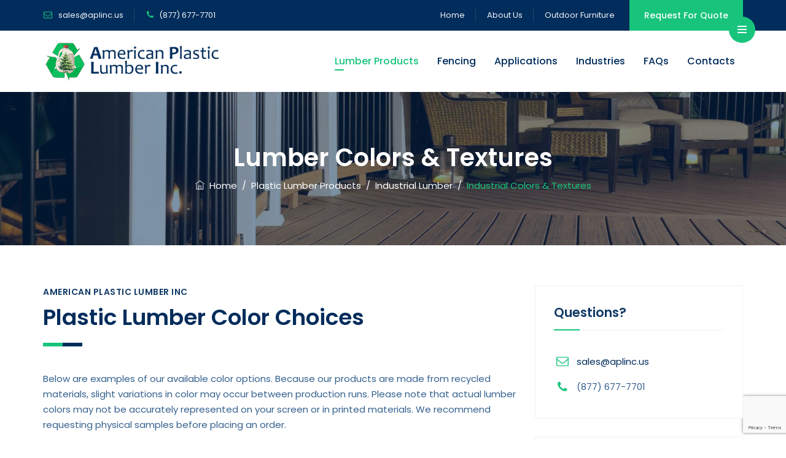

--- FILE ---
content_type: text/html; charset=utf-8
request_url: https://www.google.com/recaptcha/api2/anchor?ar=1&k=6LcuLXArAAAAAFp74gfgU29ed4LHY04mIgzV0lwz&co=aHR0cHM6Ly9hbWVyaWNhbi1wbGFzdGljbHVtYmVyLmNvbTo0NDM.&hl=en&v=N67nZn4AqZkNcbeMu4prBgzg&size=invisible&anchor-ms=20000&execute-ms=30000&cb=sddo6tx0376m
body_size: 48710
content:
<!DOCTYPE HTML><html dir="ltr" lang="en"><head><meta http-equiv="Content-Type" content="text/html; charset=UTF-8">
<meta http-equiv="X-UA-Compatible" content="IE=edge">
<title>reCAPTCHA</title>
<style type="text/css">
/* cyrillic-ext */
@font-face {
  font-family: 'Roboto';
  font-style: normal;
  font-weight: 400;
  font-stretch: 100%;
  src: url(//fonts.gstatic.com/s/roboto/v48/KFO7CnqEu92Fr1ME7kSn66aGLdTylUAMa3GUBHMdazTgWw.woff2) format('woff2');
  unicode-range: U+0460-052F, U+1C80-1C8A, U+20B4, U+2DE0-2DFF, U+A640-A69F, U+FE2E-FE2F;
}
/* cyrillic */
@font-face {
  font-family: 'Roboto';
  font-style: normal;
  font-weight: 400;
  font-stretch: 100%;
  src: url(//fonts.gstatic.com/s/roboto/v48/KFO7CnqEu92Fr1ME7kSn66aGLdTylUAMa3iUBHMdazTgWw.woff2) format('woff2');
  unicode-range: U+0301, U+0400-045F, U+0490-0491, U+04B0-04B1, U+2116;
}
/* greek-ext */
@font-face {
  font-family: 'Roboto';
  font-style: normal;
  font-weight: 400;
  font-stretch: 100%;
  src: url(//fonts.gstatic.com/s/roboto/v48/KFO7CnqEu92Fr1ME7kSn66aGLdTylUAMa3CUBHMdazTgWw.woff2) format('woff2');
  unicode-range: U+1F00-1FFF;
}
/* greek */
@font-face {
  font-family: 'Roboto';
  font-style: normal;
  font-weight: 400;
  font-stretch: 100%;
  src: url(//fonts.gstatic.com/s/roboto/v48/KFO7CnqEu92Fr1ME7kSn66aGLdTylUAMa3-UBHMdazTgWw.woff2) format('woff2');
  unicode-range: U+0370-0377, U+037A-037F, U+0384-038A, U+038C, U+038E-03A1, U+03A3-03FF;
}
/* math */
@font-face {
  font-family: 'Roboto';
  font-style: normal;
  font-weight: 400;
  font-stretch: 100%;
  src: url(//fonts.gstatic.com/s/roboto/v48/KFO7CnqEu92Fr1ME7kSn66aGLdTylUAMawCUBHMdazTgWw.woff2) format('woff2');
  unicode-range: U+0302-0303, U+0305, U+0307-0308, U+0310, U+0312, U+0315, U+031A, U+0326-0327, U+032C, U+032F-0330, U+0332-0333, U+0338, U+033A, U+0346, U+034D, U+0391-03A1, U+03A3-03A9, U+03B1-03C9, U+03D1, U+03D5-03D6, U+03F0-03F1, U+03F4-03F5, U+2016-2017, U+2034-2038, U+203C, U+2040, U+2043, U+2047, U+2050, U+2057, U+205F, U+2070-2071, U+2074-208E, U+2090-209C, U+20D0-20DC, U+20E1, U+20E5-20EF, U+2100-2112, U+2114-2115, U+2117-2121, U+2123-214F, U+2190, U+2192, U+2194-21AE, U+21B0-21E5, U+21F1-21F2, U+21F4-2211, U+2213-2214, U+2216-22FF, U+2308-230B, U+2310, U+2319, U+231C-2321, U+2336-237A, U+237C, U+2395, U+239B-23B7, U+23D0, U+23DC-23E1, U+2474-2475, U+25AF, U+25B3, U+25B7, U+25BD, U+25C1, U+25CA, U+25CC, U+25FB, U+266D-266F, U+27C0-27FF, U+2900-2AFF, U+2B0E-2B11, U+2B30-2B4C, U+2BFE, U+3030, U+FF5B, U+FF5D, U+1D400-1D7FF, U+1EE00-1EEFF;
}
/* symbols */
@font-face {
  font-family: 'Roboto';
  font-style: normal;
  font-weight: 400;
  font-stretch: 100%;
  src: url(//fonts.gstatic.com/s/roboto/v48/KFO7CnqEu92Fr1ME7kSn66aGLdTylUAMaxKUBHMdazTgWw.woff2) format('woff2');
  unicode-range: U+0001-000C, U+000E-001F, U+007F-009F, U+20DD-20E0, U+20E2-20E4, U+2150-218F, U+2190, U+2192, U+2194-2199, U+21AF, U+21E6-21F0, U+21F3, U+2218-2219, U+2299, U+22C4-22C6, U+2300-243F, U+2440-244A, U+2460-24FF, U+25A0-27BF, U+2800-28FF, U+2921-2922, U+2981, U+29BF, U+29EB, U+2B00-2BFF, U+4DC0-4DFF, U+FFF9-FFFB, U+10140-1018E, U+10190-1019C, U+101A0, U+101D0-101FD, U+102E0-102FB, U+10E60-10E7E, U+1D2C0-1D2D3, U+1D2E0-1D37F, U+1F000-1F0FF, U+1F100-1F1AD, U+1F1E6-1F1FF, U+1F30D-1F30F, U+1F315, U+1F31C, U+1F31E, U+1F320-1F32C, U+1F336, U+1F378, U+1F37D, U+1F382, U+1F393-1F39F, U+1F3A7-1F3A8, U+1F3AC-1F3AF, U+1F3C2, U+1F3C4-1F3C6, U+1F3CA-1F3CE, U+1F3D4-1F3E0, U+1F3ED, U+1F3F1-1F3F3, U+1F3F5-1F3F7, U+1F408, U+1F415, U+1F41F, U+1F426, U+1F43F, U+1F441-1F442, U+1F444, U+1F446-1F449, U+1F44C-1F44E, U+1F453, U+1F46A, U+1F47D, U+1F4A3, U+1F4B0, U+1F4B3, U+1F4B9, U+1F4BB, U+1F4BF, U+1F4C8-1F4CB, U+1F4D6, U+1F4DA, U+1F4DF, U+1F4E3-1F4E6, U+1F4EA-1F4ED, U+1F4F7, U+1F4F9-1F4FB, U+1F4FD-1F4FE, U+1F503, U+1F507-1F50B, U+1F50D, U+1F512-1F513, U+1F53E-1F54A, U+1F54F-1F5FA, U+1F610, U+1F650-1F67F, U+1F687, U+1F68D, U+1F691, U+1F694, U+1F698, U+1F6AD, U+1F6B2, U+1F6B9-1F6BA, U+1F6BC, U+1F6C6-1F6CF, U+1F6D3-1F6D7, U+1F6E0-1F6EA, U+1F6F0-1F6F3, U+1F6F7-1F6FC, U+1F700-1F7FF, U+1F800-1F80B, U+1F810-1F847, U+1F850-1F859, U+1F860-1F887, U+1F890-1F8AD, U+1F8B0-1F8BB, U+1F8C0-1F8C1, U+1F900-1F90B, U+1F93B, U+1F946, U+1F984, U+1F996, U+1F9E9, U+1FA00-1FA6F, U+1FA70-1FA7C, U+1FA80-1FA89, U+1FA8F-1FAC6, U+1FACE-1FADC, U+1FADF-1FAE9, U+1FAF0-1FAF8, U+1FB00-1FBFF;
}
/* vietnamese */
@font-face {
  font-family: 'Roboto';
  font-style: normal;
  font-weight: 400;
  font-stretch: 100%;
  src: url(//fonts.gstatic.com/s/roboto/v48/KFO7CnqEu92Fr1ME7kSn66aGLdTylUAMa3OUBHMdazTgWw.woff2) format('woff2');
  unicode-range: U+0102-0103, U+0110-0111, U+0128-0129, U+0168-0169, U+01A0-01A1, U+01AF-01B0, U+0300-0301, U+0303-0304, U+0308-0309, U+0323, U+0329, U+1EA0-1EF9, U+20AB;
}
/* latin-ext */
@font-face {
  font-family: 'Roboto';
  font-style: normal;
  font-weight: 400;
  font-stretch: 100%;
  src: url(//fonts.gstatic.com/s/roboto/v48/KFO7CnqEu92Fr1ME7kSn66aGLdTylUAMa3KUBHMdazTgWw.woff2) format('woff2');
  unicode-range: U+0100-02BA, U+02BD-02C5, U+02C7-02CC, U+02CE-02D7, U+02DD-02FF, U+0304, U+0308, U+0329, U+1D00-1DBF, U+1E00-1E9F, U+1EF2-1EFF, U+2020, U+20A0-20AB, U+20AD-20C0, U+2113, U+2C60-2C7F, U+A720-A7FF;
}
/* latin */
@font-face {
  font-family: 'Roboto';
  font-style: normal;
  font-weight: 400;
  font-stretch: 100%;
  src: url(//fonts.gstatic.com/s/roboto/v48/KFO7CnqEu92Fr1ME7kSn66aGLdTylUAMa3yUBHMdazQ.woff2) format('woff2');
  unicode-range: U+0000-00FF, U+0131, U+0152-0153, U+02BB-02BC, U+02C6, U+02DA, U+02DC, U+0304, U+0308, U+0329, U+2000-206F, U+20AC, U+2122, U+2191, U+2193, U+2212, U+2215, U+FEFF, U+FFFD;
}
/* cyrillic-ext */
@font-face {
  font-family: 'Roboto';
  font-style: normal;
  font-weight: 500;
  font-stretch: 100%;
  src: url(//fonts.gstatic.com/s/roboto/v48/KFO7CnqEu92Fr1ME7kSn66aGLdTylUAMa3GUBHMdazTgWw.woff2) format('woff2');
  unicode-range: U+0460-052F, U+1C80-1C8A, U+20B4, U+2DE0-2DFF, U+A640-A69F, U+FE2E-FE2F;
}
/* cyrillic */
@font-face {
  font-family: 'Roboto';
  font-style: normal;
  font-weight: 500;
  font-stretch: 100%;
  src: url(//fonts.gstatic.com/s/roboto/v48/KFO7CnqEu92Fr1ME7kSn66aGLdTylUAMa3iUBHMdazTgWw.woff2) format('woff2');
  unicode-range: U+0301, U+0400-045F, U+0490-0491, U+04B0-04B1, U+2116;
}
/* greek-ext */
@font-face {
  font-family: 'Roboto';
  font-style: normal;
  font-weight: 500;
  font-stretch: 100%;
  src: url(//fonts.gstatic.com/s/roboto/v48/KFO7CnqEu92Fr1ME7kSn66aGLdTylUAMa3CUBHMdazTgWw.woff2) format('woff2');
  unicode-range: U+1F00-1FFF;
}
/* greek */
@font-face {
  font-family: 'Roboto';
  font-style: normal;
  font-weight: 500;
  font-stretch: 100%;
  src: url(//fonts.gstatic.com/s/roboto/v48/KFO7CnqEu92Fr1ME7kSn66aGLdTylUAMa3-UBHMdazTgWw.woff2) format('woff2');
  unicode-range: U+0370-0377, U+037A-037F, U+0384-038A, U+038C, U+038E-03A1, U+03A3-03FF;
}
/* math */
@font-face {
  font-family: 'Roboto';
  font-style: normal;
  font-weight: 500;
  font-stretch: 100%;
  src: url(//fonts.gstatic.com/s/roboto/v48/KFO7CnqEu92Fr1ME7kSn66aGLdTylUAMawCUBHMdazTgWw.woff2) format('woff2');
  unicode-range: U+0302-0303, U+0305, U+0307-0308, U+0310, U+0312, U+0315, U+031A, U+0326-0327, U+032C, U+032F-0330, U+0332-0333, U+0338, U+033A, U+0346, U+034D, U+0391-03A1, U+03A3-03A9, U+03B1-03C9, U+03D1, U+03D5-03D6, U+03F0-03F1, U+03F4-03F5, U+2016-2017, U+2034-2038, U+203C, U+2040, U+2043, U+2047, U+2050, U+2057, U+205F, U+2070-2071, U+2074-208E, U+2090-209C, U+20D0-20DC, U+20E1, U+20E5-20EF, U+2100-2112, U+2114-2115, U+2117-2121, U+2123-214F, U+2190, U+2192, U+2194-21AE, U+21B0-21E5, U+21F1-21F2, U+21F4-2211, U+2213-2214, U+2216-22FF, U+2308-230B, U+2310, U+2319, U+231C-2321, U+2336-237A, U+237C, U+2395, U+239B-23B7, U+23D0, U+23DC-23E1, U+2474-2475, U+25AF, U+25B3, U+25B7, U+25BD, U+25C1, U+25CA, U+25CC, U+25FB, U+266D-266F, U+27C0-27FF, U+2900-2AFF, U+2B0E-2B11, U+2B30-2B4C, U+2BFE, U+3030, U+FF5B, U+FF5D, U+1D400-1D7FF, U+1EE00-1EEFF;
}
/* symbols */
@font-face {
  font-family: 'Roboto';
  font-style: normal;
  font-weight: 500;
  font-stretch: 100%;
  src: url(//fonts.gstatic.com/s/roboto/v48/KFO7CnqEu92Fr1ME7kSn66aGLdTylUAMaxKUBHMdazTgWw.woff2) format('woff2');
  unicode-range: U+0001-000C, U+000E-001F, U+007F-009F, U+20DD-20E0, U+20E2-20E4, U+2150-218F, U+2190, U+2192, U+2194-2199, U+21AF, U+21E6-21F0, U+21F3, U+2218-2219, U+2299, U+22C4-22C6, U+2300-243F, U+2440-244A, U+2460-24FF, U+25A0-27BF, U+2800-28FF, U+2921-2922, U+2981, U+29BF, U+29EB, U+2B00-2BFF, U+4DC0-4DFF, U+FFF9-FFFB, U+10140-1018E, U+10190-1019C, U+101A0, U+101D0-101FD, U+102E0-102FB, U+10E60-10E7E, U+1D2C0-1D2D3, U+1D2E0-1D37F, U+1F000-1F0FF, U+1F100-1F1AD, U+1F1E6-1F1FF, U+1F30D-1F30F, U+1F315, U+1F31C, U+1F31E, U+1F320-1F32C, U+1F336, U+1F378, U+1F37D, U+1F382, U+1F393-1F39F, U+1F3A7-1F3A8, U+1F3AC-1F3AF, U+1F3C2, U+1F3C4-1F3C6, U+1F3CA-1F3CE, U+1F3D4-1F3E0, U+1F3ED, U+1F3F1-1F3F3, U+1F3F5-1F3F7, U+1F408, U+1F415, U+1F41F, U+1F426, U+1F43F, U+1F441-1F442, U+1F444, U+1F446-1F449, U+1F44C-1F44E, U+1F453, U+1F46A, U+1F47D, U+1F4A3, U+1F4B0, U+1F4B3, U+1F4B9, U+1F4BB, U+1F4BF, U+1F4C8-1F4CB, U+1F4D6, U+1F4DA, U+1F4DF, U+1F4E3-1F4E6, U+1F4EA-1F4ED, U+1F4F7, U+1F4F9-1F4FB, U+1F4FD-1F4FE, U+1F503, U+1F507-1F50B, U+1F50D, U+1F512-1F513, U+1F53E-1F54A, U+1F54F-1F5FA, U+1F610, U+1F650-1F67F, U+1F687, U+1F68D, U+1F691, U+1F694, U+1F698, U+1F6AD, U+1F6B2, U+1F6B9-1F6BA, U+1F6BC, U+1F6C6-1F6CF, U+1F6D3-1F6D7, U+1F6E0-1F6EA, U+1F6F0-1F6F3, U+1F6F7-1F6FC, U+1F700-1F7FF, U+1F800-1F80B, U+1F810-1F847, U+1F850-1F859, U+1F860-1F887, U+1F890-1F8AD, U+1F8B0-1F8BB, U+1F8C0-1F8C1, U+1F900-1F90B, U+1F93B, U+1F946, U+1F984, U+1F996, U+1F9E9, U+1FA00-1FA6F, U+1FA70-1FA7C, U+1FA80-1FA89, U+1FA8F-1FAC6, U+1FACE-1FADC, U+1FADF-1FAE9, U+1FAF0-1FAF8, U+1FB00-1FBFF;
}
/* vietnamese */
@font-face {
  font-family: 'Roboto';
  font-style: normal;
  font-weight: 500;
  font-stretch: 100%;
  src: url(//fonts.gstatic.com/s/roboto/v48/KFO7CnqEu92Fr1ME7kSn66aGLdTylUAMa3OUBHMdazTgWw.woff2) format('woff2');
  unicode-range: U+0102-0103, U+0110-0111, U+0128-0129, U+0168-0169, U+01A0-01A1, U+01AF-01B0, U+0300-0301, U+0303-0304, U+0308-0309, U+0323, U+0329, U+1EA0-1EF9, U+20AB;
}
/* latin-ext */
@font-face {
  font-family: 'Roboto';
  font-style: normal;
  font-weight: 500;
  font-stretch: 100%;
  src: url(//fonts.gstatic.com/s/roboto/v48/KFO7CnqEu92Fr1ME7kSn66aGLdTylUAMa3KUBHMdazTgWw.woff2) format('woff2');
  unicode-range: U+0100-02BA, U+02BD-02C5, U+02C7-02CC, U+02CE-02D7, U+02DD-02FF, U+0304, U+0308, U+0329, U+1D00-1DBF, U+1E00-1E9F, U+1EF2-1EFF, U+2020, U+20A0-20AB, U+20AD-20C0, U+2113, U+2C60-2C7F, U+A720-A7FF;
}
/* latin */
@font-face {
  font-family: 'Roboto';
  font-style: normal;
  font-weight: 500;
  font-stretch: 100%;
  src: url(//fonts.gstatic.com/s/roboto/v48/KFO7CnqEu92Fr1ME7kSn66aGLdTylUAMa3yUBHMdazQ.woff2) format('woff2');
  unicode-range: U+0000-00FF, U+0131, U+0152-0153, U+02BB-02BC, U+02C6, U+02DA, U+02DC, U+0304, U+0308, U+0329, U+2000-206F, U+20AC, U+2122, U+2191, U+2193, U+2212, U+2215, U+FEFF, U+FFFD;
}
/* cyrillic-ext */
@font-face {
  font-family: 'Roboto';
  font-style: normal;
  font-weight: 900;
  font-stretch: 100%;
  src: url(//fonts.gstatic.com/s/roboto/v48/KFO7CnqEu92Fr1ME7kSn66aGLdTylUAMa3GUBHMdazTgWw.woff2) format('woff2');
  unicode-range: U+0460-052F, U+1C80-1C8A, U+20B4, U+2DE0-2DFF, U+A640-A69F, U+FE2E-FE2F;
}
/* cyrillic */
@font-face {
  font-family: 'Roboto';
  font-style: normal;
  font-weight: 900;
  font-stretch: 100%;
  src: url(//fonts.gstatic.com/s/roboto/v48/KFO7CnqEu92Fr1ME7kSn66aGLdTylUAMa3iUBHMdazTgWw.woff2) format('woff2');
  unicode-range: U+0301, U+0400-045F, U+0490-0491, U+04B0-04B1, U+2116;
}
/* greek-ext */
@font-face {
  font-family: 'Roboto';
  font-style: normal;
  font-weight: 900;
  font-stretch: 100%;
  src: url(//fonts.gstatic.com/s/roboto/v48/KFO7CnqEu92Fr1ME7kSn66aGLdTylUAMa3CUBHMdazTgWw.woff2) format('woff2');
  unicode-range: U+1F00-1FFF;
}
/* greek */
@font-face {
  font-family: 'Roboto';
  font-style: normal;
  font-weight: 900;
  font-stretch: 100%;
  src: url(//fonts.gstatic.com/s/roboto/v48/KFO7CnqEu92Fr1ME7kSn66aGLdTylUAMa3-UBHMdazTgWw.woff2) format('woff2');
  unicode-range: U+0370-0377, U+037A-037F, U+0384-038A, U+038C, U+038E-03A1, U+03A3-03FF;
}
/* math */
@font-face {
  font-family: 'Roboto';
  font-style: normal;
  font-weight: 900;
  font-stretch: 100%;
  src: url(//fonts.gstatic.com/s/roboto/v48/KFO7CnqEu92Fr1ME7kSn66aGLdTylUAMawCUBHMdazTgWw.woff2) format('woff2');
  unicode-range: U+0302-0303, U+0305, U+0307-0308, U+0310, U+0312, U+0315, U+031A, U+0326-0327, U+032C, U+032F-0330, U+0332-0333, U+0338, U+033A, U+0346, U+034D, U+0391-03A1, U+03A3-03A9, U+03B1-03C9, U+03D1, U+03D5-03D6, U+03F0-03F1, U+03F4-03F5, U+2016-2017, U+2034-2038, U+203C, U+2040, U+2043, U+2047, U+2050, U+2057, U+205F, U+2070-2071, U+2074-208E, U+2090-209C, U+20D0-20DC, U+20E1, U+20E5-20EF, U+2100-2112, U+2114-2115, U+2117-2121, U+2123-214F, U+2190, U+2192, U+2194-21AE, U+21B0-21E5, U+21F1-21F2, U+21F4-2211, U+2213-2214, U+2216-22FF, U+2308-230B, U+2310, U+2319, U+231C-2321, U+2336-237A, U+237C, U+2395, U+239B-23B7, U+23D0, U+23DC-23E1, U+2474-2475, U+25AF, U+25B3, U+25B7, U+25BD, U+25C1, U+25CA, U+25CC, U+25FB, U+266D-266F, U+27C0-27FF, U+2900-2AFF, U+2B0E-2B11, U+2B30-2B4C, U+2BFE, U+3030, U+FF5B, U+FF5D, U+1D400-1D7FF, U+1EE00-1EEFF;
}
/* symbols */
@font-face {
  font-family: 'Roboto';
  font-style: normal;
  font-weight: 900;
  font-stretch: 100%;
  src: url(//fonts.gstatic.com/s/roboto/v48/KFO7CnqEu92Fr1ME7kSn66aGLdTylUAMaxKUBHMdazTgWw.woff2) format('woff2');
  unicode-range: U+0001-000C, U+000E-001F, U+007F-009F, U+20DD-20E0, U+20E2-20E4, U+2150-218F, U+2190, U+2192, U+2194-2199, U+21AF, U+21E6-21F0, U+21F3, U+2218-2219, U+2299, U+22C4-22C6, U+2300-243F, U+2440-244A, U+2460-24FF, U+25A0-27BF, U+2800-28FF, U+2921-2922, U+2981, U+29BF, U+29EB, U+2B00-2BFF, U+4DC0-4DFF, U+FFF9-FFFB, U+10140-1018E, U+10190-1019C, U+101A0, U+101D0-101FD, U+102E0-102FB, U+10E60-10E7E, U+1D2C0-1D2D3, U+1D2E0-1D37F, U+1F000-1F0FF, U+1F100-1F1AD, U+1F1E6-1F1FF, U+1F30D-1F30F, U+1F315, U+1F31C, U+1F31E, U+1F320-1F32C, U+1F336, U+1F378, U+1F37D, U+1F382, U+1F393-1F39F, U+1F3A7-1F3A8, U+1F3AC-1F3AF, U+1F3C2, U+1F3C4-1F3C6, U+1F3CA-1F3CE, U+1F3D4-1F3E0, U+1F3ED, U+1F3F1-1F3F3, U+1F3F5-1F3F7, U+1F408, U+1F415, U+1F41F, U+1F426, U+1F43F, U+1F441-1F442, U+1F444, U+1F446-1F449, U+1F44C-1F44E, U+1F453, U+1F46A, U+1F47D, U+1F4A3, U+1F4B0, U+1F4B3, U+1F4B9, U+1F4BB, U+1F4BF, U+1F4C8-1F4CB, U+1F4D6, U+1F4DA, U+1F4DF, U+1F4E3-1F4E6, U+1F4EA-1F4ED, U+1F4F7, U+1F4F9-1F4FB, U+1F4FD-1F4FE, U+1F503, U+1F507-1F50B, U+1F50D, U+1F512-1F513, U+1F53E-1F54A, U+1F54F-1F5FA, U+1F610, U+1F650-1F67F, U+1F687, U+1F68D, U+1F691, U+1F694, U+1F698, U+1F6AD, U+1F6B2, U+1F6B9-1F6BA, U+1F6BC, U+1F6C6-1F6CF, U+1F6D3-1F6D7, U+1F6E0-1F6EA, U+1F6F0-1F6F3, U+1F6F7-1F6FC, U+1F700-1F7FF, U+1F800-1F80B, U+1F810-1F847, U+1F850-1F859, U+1F860-1F887, U+1F890-1F8AD, U+1F8B0-1F8BB, U+1F8C0-1F8C1, U+1F900-1F90B, U+1F93B, U+1F946, U+1F984, U+1F996, U+1F9E9, U+1FA00-1FA6F, U+1FA70-1FA7C, U+1FA80-1FA89, U+1FA8F-1FAC6, U+1FACE-1FADC, U+1FADF-1FAE9, U+1FAF0-1FAF8, U+1FB00-1FBFF;
}
/* vietnamese */
@font-face {
  font-family: 'Roboto';
  font-style: normal;
  font-weight: 900;
  font-stretch: 100%;
  src: url(//fonts.gstatic.com/s/roboto/v48/KFO7CnqEu92Fr1ME7kSn66aGLdTylUAMa3OUBHMdazTgWw.woff2) format('woff2');
  unicode-range: U+0102-0103, U+0110-0111, U+0128-0129, U+0168-0169, U+01A0-01A1, U+01AF-01B0, U+0300-0301, U+0303-0304, U+0308-0309, U+0323, U+0329, U+1EA0-1EF9, U+20AB;
}
/* latin-ext */
@font-face {
  font-family: 'Roboto';
  font-style: normal;
  font-weight: 900;
  font-stretch: 100%;
  src: url(//fonts.gstatic.com/s/roboto/v48/KFO7CnqEu92Fr1ME7kSn66aGLdTylUAMa3KUBHMdazTgWw.woff2) format('woff2');
  unicode-range: U+0100-02BA, U+02BD-02C5, U+02C7-02CC, U+02CE-02D7, U+02DD-02FF, U+0304, U+0308, U+0329, U+1D00-1DBF, U+1E00-1E9F, U+1EF2-1EFF, U+2020, U+20A0-20AB, U+20AD-20C0, U+2113, U+2C60-2C7F, U+A720-A7FF;
}
/* latin */
@font-face {
  font-family: 'Roboto';
  font-style: normal;
  font-weight: 900;
  font-stretch: 100%;
  src: url(//fonts.gstatic.com/s/roboto/v48/KFO7CnqEu92Fr1ME7kSn66aGLdTylUAMa3yUBHMdazQ.woff2) format('woff2');
  unicode-range: U+0000-00FF, U+0131, U+0152-0153, U+02BB-02BC, U+02C6, U+02DA, U+02DC, U+0304, U+0308, U+0329, U+2000-206F, U+20AC, U+2122, U+2191, U+2193, U+2212, U+2215, U+FEFF, U+FFFD;
}

</style>
<link rel="stylesheet" type="text/css" href="https://www.gstatic.com/recaptcha/releases/N67nZn4AqZkNcbeMu4prBgzg/styles__ltr.css">
<script nonce="4yRiWq14Pzjv7XireWjJzw" type="text/javascript">window['__recaptcha_api'] = 'https://www.google.com/recaptcha/api2/';</script>
<script type="text/javascript" src="https://www.gstatic.com/recaptcha/releases/N67nZn4AqZkNcbeMu4prBgzg/recaptcha__en.js" nonce="4yRiWq14Pzjv7XireWjJzw">
      
    </script></head>
<body><div id="rc-anchor-alert" class="rc-anchor-alert"></div>
<input type="hidden" id="recaptcha-token" value="[base64]">
<script type="text/javascript" nonce="4yRiWq14Pzjv7XireWjJzw">
      recaptcha.anchor.Main.init("[\x22ainput\x22,[\x22bgdata\x22,\x22\x22,\[base64]/[base64]/[base64]/ZyhXLGgpOnEoW04sMjEsbF0sVywwKSxoKSxmYWxzZSxmYWxzZSl9Y2F0Y2goayl7RygzNTgsVyk/[base64]/[base64]/[base64]/[base64]/[base64]/[base64]/[base64]/bmV3IEJbT10oRFswXSk6dz09Mj9uZXcgQltPXShEWzBdLERbMV0pOnc9PTM/bmV3IEJbT10oRFswXSxEWzFdLERbMl0pOnc9PTQ/[base64]/[base64]/[base64]/[base64]/[base64]\\u003d\x22,\[base64]\x22,\x22N8KLwr0kw7Uowpk5B8KzcjkWwr3DmMKxw47CulHDvMKCwpI6w5gPY30Kwpw/NGVLfsKBwpHDqjrCpMO4D8O3wpx3wqLDjwJKwrnDssKQwpJ8E8OITcKIwoZzw4DDqcKWGcKsJiIew4ASwr/[base64]/Cs8OIK8KSRcK9w7wBQ8Oiw5XDt8O0w59ocsKfw7bDjxhoc8KtwqDCmmDCisKQWXVeZ8ORFcK+w4t7NcKzwpojVVAiw7sdwpc7w4/[base64]/NsOQwpDDosK8woDCvnDDgsOXDcKHw5jDoMKpb8KOC8K2w6VhA3MWw7bCoEHCq8O+aVbDnV7Cj349w77Dqi1BB8KVwozCo2rCmQ5rw7grwrPCh2vCkwLDhWbDlsKOBsO/w7VRfsOzE0jDtMOlw6/DrHg7LMOQworDqXLCjn1/A8KHYknDkMKJfD/CrSzDiMKcO8O6wqRbJT3CuzDCnipLw7XDgkXDmMOvwqwQHxJhWgxkKB4DCsOOw4spTELDl8OFw6jDiMOTw6LDq3XDvMKPw5LDlsOAw70pYGnDt0kWw5XDn8OoNMO8w7TDlD7CmGkQw40RwpZgbcO9wofCpcO+VTtVNCLDjRRSwqnDssKpw5JkZ0nDiFAsw5dJW8Ovwr/CoHEQw5xKRcOCwpoFwoQkXCNRwoYiLQcPAQnClMOlw70dw4vCnmRLX8KPT8KhwpR0KB/[base64]/[base64]/CunbCmTRZJk5tPcK6a8KHwpbCt218HwDCncK3w47DgHXDisKFw7PCnjoaw4hHJ8KSCwYNc8OGdsOZwr/CoA7CmEEnLG3CpMKQHjlvVl9Bw4jDhcONCMKUw4UEw40lCGtfUMKfRcKyw4bDpMKHL8KlwrkWwqLDlwnDocOow7TDtUYJw5tCw6zDpsKYM24BO8KZPcOkX8OXwpI8w58BNAHDvHg/[base64]/DgMOoMcOjwpJ8w5QVw43DpMK8w5ESwpzDv8KTfsOUw75Ew44FOcOVfzzCiVPCtXFtw6rCiMKEPg7Co2o6HEbCsMKSQcO1wpl2w7zDisOLCBJJG8O/MGN8aMOJcUTDkAlBw6fCnUVCwpDCsBXCmQM3wpEpwpDDk8OhwqPCmikgXcOzc8K+Qxh2fhbDkRbCp8KNwpXDliJDw6rDocKKA8KfB8OAc8KNwpfCqkTDrsOow6pDw6tzwp/CmDXCgBYSLcOCw5LCk8Krwq86SsOpwoLCt8OCCjnDhDPDjg/[base64]/DvsO6fMOXw6LCpMKNwpNjA2c1wpTCmTTDmcK6wpbDvsO4LsOywrXDrShWw4HChUAywqHCkEwXwqcowrnDuFJrwoI1w6/CpsO7VwfDqk7CnSfCiBM6w73CiWvDjkPCtlzCn8KjwpbCuAMPLMOdwrPDv1ROwqTDvEbCvA3Cq8OrV8KNYyzCqcONwrrCs2vDpTlwwphtwr/CsMK+U8KcdMOvWcO5wppPw7dmwqM4wrcxw4zCjWjDmcK9wprDt8KJw4XDhcO4wogRLDvDvSRqw7APbsOAw6xjTcKlRz1Tw6cSwpxxw7vDnVDDqjDDrmLDkEAcZSB9a8K1eDLCjsOkwqF6JcOUDMOuw4HCkn3CuMKGbcOuw7U/[base64]/Dg0nDrh7CoMKlA3/DnMKVYTPCjMKxGhBcIxh1AnREHGbDnDJbwpsewrVPNsOKUcKSwqjDsEtXK8OGGVbCl8KYw5DCusObwojCgsOsw4vDqV3DtcKBbMOAw7Vgw7rDnEjDrHfCuHI+w70WfMOnHCnCnsKJw5AWRsK9KB/[base64]/w6zDq8KSF8KUw5NwMzIgdMOuw4R9wo4QJGVDGSnDulHCqjFvw4LDmDQ3G2ckwoxAw5HDg8OBKsKJwo7CuMK0GMOiGsOkwp8Zw4nCgk9CwrZfwrdwIMOgw6bCpcOPbHDCiMOIwrF/P8KjwpjCj8KTJ8O4wrdpQWvDg2EEw5jClCbDs8OHJcOYETp/w73Crj0zwrFDFsKtOkXCssO6w40NwqHDsMK/csO9wqw4OMKDesOUw4M/wp0Bw5nClsK8wpc9wrLDtMKMwpXDocOdOcONw65QfGtrFcKhblfDvUDDvRfClMKbXVYHwp1Rw40Lw73CsyJvw7vCmsKVw7QQMsO/wqHDrDkqwoElT03CiDk4w5JVNhZVX3TCuyJEZ3JAw49Fw4lDw6LCpcORw5zDlETDuBtbw6/[base64]/CsinDncK/[base64]/CpsOvw6s6LDYMw69rBsKgY8Kew67CikTCpQTCkz/[base64]/w4zCryHDsl7DpsK6w6wCwpjDiibDlAtdT8Kww6lDwovCssKSw7LCh3zDgcKhw457YjHCp8Ocw6bCp3nDjcOwwq3DtUbClcKpUcOUQkcUN1zDtRjCncKXV8K4PsKCShRzaH1/wpk7w7PCrcOXN8ODU8Odw5Y7aQpNwqdkPAfDlh9zenrCi2bCjMK/w4PCtsOzwp9jd3jDtcKUw4fDlUsxwpo5CsK4w5nDmEfCiCAQFMOcw6B+YnUtC8OYHsKYRBLChwrCvDQRw77CpiNSw6XDiyRbw7vDljwPCDorLSHCisKgJ0xEdMKMI1Yuw5pGcz8kRw1CEGcgw5/DmMKhw5rDrHzDpVp+wp0mwpLCj2nCpcOJw4ZpGGowN8OAw4nDrHZrwpnCm8K7UEzDusOHQsKqwrVUw5bDql4hEC04KlPDinN7E8OIwoYmw6kpwptww7PDrsOOw4Z4TnIUGMO+w71BbMKcfMOCDx7DhUYHw6DCmFfDnsKzX27DvsK6wp/CqUE0wrXCicKFScOzwoXDu0IsNw7CssKhw7fCuMOwFnZNazIMdMOtwpjCtcK+w5rCs1XDvw3DpsKLw4HDp3RQQ8O2T8Okd01zW8Omw7cGwp9ISk3Dv8KdQ2Nvd8KIw6XCr0NDw6hrEkwERk3Ckl/Cj8Kjw63DrsOkAhLDusKpw43CmsKJMjFhNEfCu8OQVlfCtlsOwrhdw4lAF3PCp8O9w4BXO0BmHMK/woBKD8KUw7pObnN/M3HDq2caBsOgwqNGw5HChD3CisKAw4J/asO7eScncFsmwpbDvMOJZcKzw4HDmz5UV3bCt2kFwqJYw7DCiT15URBdwpLCqzxDZn0gBMOcHsO3w4xmw6XDsD3DlV5lw7HDhTUKwprDnUVHFsKTwoYBw5bCh8Oowp/Ct8OTFMKpw6vDgXRcw5dWw6pxIsKSNcKbwoYwT8OWwowAwq4AYMOmw5gmFRPCicOQwo0Ow5o7BsKeHMOJwqrCuMOzazRNUg/[base64]/WcOAw5jCmMK7wqjCvMONw7Qtw6x7w5XCqX7CisOJwrbClx7CmMOKwqwVZ8KJEjDDi8O3JMKyS8KowrHCpizCiMKldcKZJ392w7XCrMK5wo0UGMKvwoTCvU/CicOVNsKpw6Avw6vCpsO5w7/CgA06wpcgw7DDl8K5IsO3w7HDvMKmFcOVawokw40awooGwrLDhiLCvMO9MTs7w6jDm8KiUCEOw63Cp8Omw5AHwqzDg8OZwp7DuHZgKnvClAorwobDisOgFAbCtcOJUMKoHcOhw6rDhBJpwr7ClE0tIHzDg8O3V0FSbyJ+woFPw4R/C8KUb8K3dicePgvDsMOUWRYqwqwqw6twT8OiXkU0wq7DrT9uwr/Cu2VSwpzCpMKSYjRdVko5JQRFwpHDqcOgwrBNwrPDi1PDjsKtPsOdCkDDicKdJcKyw4XCnhHCoMKJb8Kqc3/[base64]/[base64]/w5bDgQpmw5vDsm/CoGIDwp4xZcOLFcKRwqwiDirDljU5H8KaHkrCmcKTw41jwpppw5obwq/Di8K5w4PCp1vDs2t7CsO2dFR0OVLDo2h4wrDCpS/DtcKQHBkjw5VhJV1Ww77CgsO0fknCnFQxe8OEBsK3DsKmQsOswrFVw6bCqB0JY2HDmibCq1vCimRgb8KOw6cfN8OpNmMawrHDusKlP2pyccOVAMK5wovCtAfCrAYzFnd+wpHCtWfDvWDDpVNqIz1rw6/Cp2XDv8OBwpQBwohkeVtaw7UaPWtzFMOPw7Bkw4BEw7AGwrfDmMKtwovDiD7CugvDhMKkUh5vTnTCtcOowoHCkRPDuwdpJyDDr8OPGsOQwrNsU8KbwqzDhcKSFcKeYMO3wrFxw4Jswr1kwoLCvA/CrnwRQsKhw5p4w5QxC1dZwqAFwqjDrsKCwrHDnV1CQ8KBw5vCnX5DwrLDn8OwTsOPYFDCiw7Doi3CjsKxcBvCp8OCUMOMwptgdgw0WhTDoMOdXAHDml0YEzRCFVnCr2/DncKwHcOiLsKCW2HDng/[base64]/DusKqwp/Dskcjw5JWfVx+E8OSw5TCqC0FRcKjw7rCrHZjEU7CiypQYsOCEsKmYwHDncOsQ8KCwo4EwrTDtynDhyJHPgltcHvDjcOeIFXDg8KaJcKIJ0trNsKRw4ZpW8OQw49nw6LDjxHCpsK3UU/[base64]/UXYuLgfCk10AXMOIRBYiwqnCsQVOwo7CkVfCuUjCg8KQwrXCnsOpJ8OFb8KPMTHDjijCvcOvw4DDu8K/[base64]/CjcOWw4kSwqtTCSsvf8KWHcK0w6nCicOHw4jCk8Oaw5vDkGHDlcK0wqNFEjbDjxLCo8KxKMOqw5/DiH9ew6DDpC0HwpbDgFPDsikgRcOFwq4hw6QTw7/CtMOow4rCl1tQX3nDh8OOZHdMWcKkw6o6Fk3DisOAwrnCqhRFw7RuPUkbw4Etw7zCpsOSwpQBwovDnsOywrJhwq0dw61EDmzDqRRrEyNAwogPQGk0KMKvwr/DgiJcRlYBwoPDqMKACQEAOHYNwrTDhcK5w7jDtMO/woQuw63DicOcwpRJY8KZw5/DpcKTwq7CpXhGw6zCpcKoVMO4bMK6w53DoMOfb8OydTwfGzHDrwA0w6skwprDiEzDqCzDqsOpw5LDoHXDtMORQR7CrhtEwo1/P8OUKHjDqFjCtlt3BMKiJAjCqh1Iw6TCjUM6w7vCuwPDkXR2wo5xbx4BwrkhwqZ2YADDqWNNZcOHwpUlwqDDp8KyIMOfbcOLw6rDrsOIUWY3wrvDhcK6w7Mww5LCvWXDnMKqw7l1w48bw7/[base64]/DpUBPG2sTw6tPQcKWVBnDkEPDoBtcdHHChMK8wpJ/YlzDiVLCkUnDqsO4NcOBdsO2wph4NMKxXcKhw4QlwqzDoABTwoEjP8OEwofDqcOcRMO8TcOHeQzCjsKWS8OAw6VKw7lxI0oxdsK+wo3Ci2rDnlTDkgzDtMOawq5UwoJLwpvCjXQuU21dw6gSaxTCkVhDFRfCoS/CgEFnJEcgKl/CtcO4DcOdUMOGw4DCvhDDgsKZEMOow4hnWcOXa3/CvcKqO0ptFcOvEG/[base64]/[base64]/DsELCon3CkcOqFmwRGCYuw4jDimzDjRrDtCbCrsKXwoADwpckw5RwbWxMej/Ct14twrYMw4BZw4bDmy/DlS3Ds8KqTQtew6bDssOFw5vCgSPCl8K/VMKMw7NZwr0eehlqYsKYw5bDgsO/wqbChMKwfMOzfx3CsTpJwqLCucOCFcO1wop0wr8FD8Orw6AhZ3zCuMKvwopdEcOEIS7Cr8KMCwAxKEsBYjvDp29ZIRjDhsKeFWtYY8ODccKrw4DCqnDDlsO+w6w/w7bClArCr8KBCXHCkcOqRsKUKV3DvWDDhWElwrosw7Jgwo7CmUzDgsK/RFzClMOqWm/[base64]/CoGAVwr98wq/[base64]/w5Y/PXvCsWspU1zCk3LCv8K1HsOfNcOAwr3Cp8O6wqptPMObwqxNYkjCuMKSOArCqgJDI2XDscOQw5DDssOVwpJUwqXCncKqw5Flw6Nuw44ew7DCtSIWw5Mxwp8/w50jb8KvVMKkacO6w7gMAcKAwp1eVMO7w5c/wqFtwpgxw5TCksKfNcOLw4rCq04Qwqxaw7UfSCYiw7nCm8KYwpjDpwfCr8OcFcK8w50VB8OdwrB5Zm7CpsOrwojDtDzCvcOBNsKCw4nCvE3DhMOtw78owoHDqWJwag5WQMOAwpdGwoTCoMK7K8OmwqDCi8OgwqDCvsOWdgYaNMKCK8K/cAYdGU/CsSZFwp4XTkfDnsKnN8OhVcKCwrIJwr7CuiZUw5HClMK1R8OkMV3DscKNwr50UQvCkMKga0Nmw64mWsOaw7cRw6XCqSPDlCHCqhjDvMOoEMOHwpnDqjrDnMKtwpXDikhZJ8KBOsKBw4/[base64]/Cl8KwcyE7Fi8PK2kab8Kow7bCtV5OSsO4w4g+MMKFVE/Cs8OowoTCm8OXwpx5GjgCL3YtfxdzcMOOw7IjBinCkMOcI8OYw487WVHDvyfCmwTCm8KFw57DhVg8aVw+woQ6AR3CjjYmwpQIIcKaw5HCgXLChMO1w41RwprCsMO0acOoZxLChMO5w5LDgsO3Y8Oew6HCv8Kew5wNwrwFwrVsw5/DjcOrw44Fwq/[base64]/w6zDvcKZFBbDkCRyYcOjXxvCjcKFfCHDrsOLfcKSw6tVw5jDtjjDhQDChSDCn3TCnkTDvcKXHDQkw7ZZw6wuN8KeMMKsOh5aJjfCmjzDjEvCkHnDvSzDpsO0wp13wpPCo8K1QkrDqWnCncK8OnfCt27CrcOuw7xGC8OCBVc5woDCvW/Djk/DhsKEV8KiwrHDp25FWVvCpHDDnCPDlHEIJTTDhsObw54xwpfDqcOuYDnChxdmanTDpMKawrDDgmzDmsKGFBnDvsKXIHVPw4oQw7HDscKOX03CosOwFg8rd8KfEhPDtiDDrsObMWLChzItUcKswqPCgsOke8OPw4/DqhlBwrlIwpl4CmHCrsONKcKmw7VWZBdYGh1fD8OYLh1FSwHDvzZZBgpkwoTCrHLCusKew43DucOBw5AGfibCiMKew68YRSDDjcOwXQ9/wokGYW9ONMOxwovDusKIw5xWw7gjWTrCn19IAcKzw6xdR8Kmw5E2wpVcNMK4wpUrLyE7w55rc8Kvw6h9wpXCusKoEVPDkMKobyE/w5kNwrlJByzCvMOmbXbDnz07SB8Lfjc2woJaRTvDrSrDtMKhPjNoE8KrP8KMwqZJdwjDjGnCjlcZw5YCH1HDpMOTwr3DgDzDisOXf8Orw5AtCCBsFwnCkBNUwrjDjMO4LhXDh8O8FSR6N8Oew4TDpsKIw63CiBzCgcOqK03CrMKiw5sKwo/CqAzCksOmAcO8wowWA3ZcwqnCtBNvT07CkzEzVQ4jw788w7PDucOzw5UTNBsQK3MGwo7DmEzCgFUuE8K7EinDi8ORUxXCoDvDqsKETjxRYcOCw7zDjVwXw5TCvcOVUMOow5LCrcKmw5Ntw6HCq8KOHDDClGh3wp/DncKYw6IyflvDicO0PcK7wqMANcOww4vCrMOsw6rCsMOfXMOrwrHDgsKdQjYfbC5WIisqw7c5RTBHAnMEJMK9LcOsb1jDsMKcKBQ/w5zDnjPCmcKtX8KZU8O4wqPCt24GTS1vw6dJG8Ocw7ICAsOVw53DumbCiwcsw57Dr2Bew5FpHkJDwozCucOGN3rDn8OBE8OvS8KIccOOw4HCnHjCkMKfVcOnDG7CujjDhsOKwrzCqBJObsONwp4qOC1WQX7CmFYTTcKNw7xkwpc9YW3CpD/Cj0IAw4pDw6vDo8KQworDvcOOfSR3wpJEc8Oeags0VDTDlUF7KlUOwrhqOmVpHBN1SUEVNzFNwqgaVGXDsMO7UMOaw6TDtxbDnsKnQMOAIixwwq7DpcOEWT0ywq0SYsKaw7PCiTDDlsKQKy/CiMKKw57Dt8Ocw54gwrbCrcOqc1Yzw6zCmzPCmi/DpkFUTyY/QxsQw7vCnMK2wr4Yw5XChcKBQWHDosKfdh3CmlDDpgzCoDlww7Jpw7fCviUww4zCoQUVMVDCsXUPSUHDpT0qw6PCtcOsScO4wqDCjsKRHMKYI8KJw6pbw4w4wqnCgg7CvwofwoDCtwpHwr3CgCjDgMOYYcO8fihfGsOhAmMFwoPCpMKKw6NaTMKNWG/ClD7DkTbCrsKxPiBpWcOdw6XCjQXCtcOfwq7DnmFLS1DCs8O4wqnCt8O1wprCgDsawofDm8OfwqNPw50Hw6cFX39zw4bDksKkGATCocO8aBvDtWjDtMOtAW5lwqkEwrRxwpRvw7vDllgSw4QncsOBwrEzw6DDjxtKHsOzw6fDpsK/PsKrcFd/T29EUy7CksOJeMObLsO0w4UfYsOOF8OVZsObFcOJwprDohbDiT8vGyTCuMOFSDjDp8Kxw5/ChcOaRizDvcO2ciVTWFPDhW1MwrPCvsK2Q8KHasOYw4zCtAvCiFFzw5/Dj8KOIRzDglEFYTjCmB4UKzJUSmXCmXIOwqcQwppbVAtewp5nMMKzJ8KjI8OMw6zCisKuwrzChmPCvylIw5dhw5olBh/CmUzChUUAAMOMw5pxfXXCscKORcK6MMOSc8KWT8Kkw4HDhXDDsnHCo0gxO8KAZsKaEsOAw6NcHTVNw7FBOjRLT8ObZDQNF8KIZR0yw7HChk4yOxVvasO/wpo/cXzCvMK3OcOawrPDl00ubcODw7xgcsOnEh9VwrxiKDDDjcO0MMOnwq7DpgjDpQ8Bw5RzWMKZwpbCi0t9XcOEwol7CMOSwrB9w6nCi8OdSS3CicOkaG/[base64]/[base64]/wplBw5XDjcO8wopdwqzCt8KgCsO2fcKHPMOcSHXDtHVCwqLDuU1OURbCm8OpfWBaY8OKLsKrwrBsf3XDn8KOfMOafhXDgETCr8K9w6bConZPwpIKwqR0w5bDjizCs8K/[base64]/R8OQbMOhB8O7QMKjw6tZw4TCncOewpvDvsOIw4PDgcODUcKLw7Ilw4hAEMK5w5EPwqPClSY/ZHIFw5wMwr5aICxbYcO6wrrCo8Kjw5DChw7DjSBkKMO+U8OqScOow53CmcOYFznCpHZZGS7Dv8OgH8OoOGwrUcOsF3jDhMOHQcKQwqbCrcOgG8KOw6zDu0rDqTPCuGnCjcO/w6vDqsKUE2lDA1BANzfCmcKEw53CjMKEwrrDl8KPRcOzMRZzR1UYwpEBW8OhMRHDi8KwwoRvw6PDhFsTwqXCqsK/wrHCrAnDjsOpw4fDqMO2w7hgwoN5KsKnwqvDk8O/H8OkNMOSwpfCvsO9NH/CjR7DlEnClMOlw6YkBGoQGcOmw78QasKQw6/DgMOORW/DmcOZf8KSwr3CqsOCEcO9bClfeDDCmsK0HMK5OB9cw5PCoR8xEsOeOilOwr/DqcOTc3/CrcKvw7pFIMKPQsOlwohrw5JyYcKGw6U+K0RoZRhuTEDCjsKgIMKpHX/DqsKOAsKBfnwjwoDCjMOUXMOQWCDDqMKSwoFsUsKJw55dw5EDYDRyPcOZD0HCpQ3CucODIcOUKS/Do8O9wqx6wrA8wqnDtMOlwozDqW9YwpAHwoEZWMKzLMOHRQ8qK8KYw6vCngRqeGXCusOXcDAgH8KaVTwKwrRZX0DDtsKhFMKRSw/Do3DClXATIMOWwp9bbgsOM2HDssO+LW7CkMOMwrBVDMKJwrfDm8OAZcOLZ8KgwqrCu8Kqwp7DnTYyw7rClcKNHsKzRsKgRsKuI2rCoWrDrcO/CMOPGjMcwoBmwpfCo2PDllY7X8KcF2bDn3ICwqMyEGbCvSfCsQnCtmHDq8Kfw4LDocOswoLChi7DkFXDqMKQwqh8EsKyw4Yrw4vCvU1twqxbABHDun/[base64]/[base64]/CgBEkw5fDlsKTTnXDuVTDl8K5w783w6EcKMOSw5t8VMKuJBXCvMO8AjfCrjXDtQd0M8OmYFHDpWrChQ3ClXPCuXDCp3QtbsOQV8OFwrXCm8Kjwq3DnVjDpnHCoGbCoMKXw78dLCPDox/CkjXCrcORKMOywrEkwpwHAMOAdDR1wp5rTFQPwo/Cj8O6G8ORLwLDujbCn8ONwqvCi3JBwobDgFHDnkM1MBPDkU8MeALDqsOKCcOHw7w4w7Ixw5s5Qx1eFGvCocKcw4fDo2x7w5jChz7CnTnCrsKmw5U0DGoyeMK0w4PCm8KtT8O3woBOwrcYw5xAHcK0w6hrw7Iywr5qK8OmFSNMfsKgw7I0wr7DtMOxwrsgw7vDkQ/DszzCpcOtBXJPX8K/[base64]/DuA7DtErCgMO3MBLDhHbDrMKkw5MKwqnDigFSwr7Dq8OFRcKrZENvb0x4w7x1FcKFwoLDjGJuH8KiwrYWw50HO3PCjWNhdF86BRXDskYUQWXDlBbDu3Rnw4HDj0dzw5fDtcK2fnpXwpPChMKvw4Fjw4JPw55oesOXwr/DtwfDpETCuFQew5nDt2PClMKQwr4RwrQ5ecKywqnDjMOWwptuwpkIw5nDmB3CpStPShnDj8OOwpvCtMKCKsOaw4fDkn/Dm8OWV8KYP30jwpbCjsOeYQwlU8KdAT8Awop9w7klw4BKccOcSw3CpMKBw59Je8O+Smpbw4UhwofCuRpxc8OkDWnDssKaEmrDgsOGVkIOwqdsw7FDdcOzw5TDu8OLIsOGLi8rw43CgMOHw68Ra8KBwowmwoLDtQohAcOtfQvCl8OKVgrDlVrCoFnCpsOqwqbCp8K0CA/[base64]/DgsOIc8K+GcKtGsOlwrZOwoPDm0TCgg/DrhcxwqrCpMK5UBpaw51+RMOKScOPwqAsNMOEAmx3bWxFwrEOG1vCjinDocOrdE3DvsOOwp7DhcKkHzwUwr/[base64]/DssKuwp83wrJpdMOWw4sdw4s8woYiQcKrw6jDocKnHMOSOmbCii1/wrTCmULDgsKSw6cfEcKPw7nCuhQ5GgfDgjt/CxDDp3xlw7XCuMO3w5VjZBsaBsOEwqrDocOgdcKpwoR2wo01a8OuwrghdsKaMBclC2Z/wo3CksOxw7LCq8OwLUE3wq0nDcKMZyrDlmbDpMOMw40CG1VnwpM/w5QqJ8O/DsK+w64DWC9WVxvDl8OcZMOJa8OyCcO0w6ElwpoKwpnCj8KQw5gPPULDjMKSw50xBWjDucOuw6LClsKxw4JOwr1RdH3DvE/CiyjCkcOVw7/CnxULWMK7wpXDh1J7LxHCsXYwwqk9CsKsZHNpMl7DqWBuw41jwrXCtRPDsQdVwoJMFjTCkHDCosKPwrh+dlfDtMKwwpPDvsO3w7AzdsOGXgzCjcOWNAFmw7U+UwQwZMODDsKSRV3DkjgTW2PCkl16w5VuF0/DtMOae8OWwp/Dgm7CisOAw7jCnsKqJDw1wrrDhsK1wpVgwrwoK8KADcO1TsOhw5RSwoDCvxvCk8OOTg7CkUXDucKnXjfDt8OBYsKhw7jCicOuwokuwoFGSinDvMOHFDMSwojCiwjDrUbDngtsNjN5w6jDiFcncHrDlE3Ck8OcNAUhw7A/HRllU8KFRsOkOlfCo1zDgsOdw4QawqtVWl9yw4Acw6zCqwLCqDwbHMOVB2wxwoBGZ8KHMcO+w6/CnR13wp5Nw6/ChE7CrEzDqcOfN0DDjSDCr24Sw5IpQ3DCksKSwpAnFcODw7nDmFTChlTCpDFXWsOZXsOIX8OvDw4DBEtOwpIOwrDDhVEPPcO6w6zDpcOxwoRNTMOSK8OUw7csw6phFcOcwrjCnhDDvx/Cg8OiRjHDqMK7I8K1woPCqEwmRGLDmjfDocOGw5N7Y8KKbcK0wq13wpxRcHbCssOwJsKZNwBdw4rDiHtsw4FXS03Cggsvw4R7wq57w4YSYTvChSPCksO7w6DCvMOEw5DCrwLCq8OQwpZfw7N5w44xe8KMOsOWQcKtKzjCsMOowo3DhDvDrcO4wp9qw5HDtUPCgcKJw7/DuMOWwrzDh8O8csKud8OUU1t3w4Aiw50pKQrCsw/CtT7Cr8K6w5IEYsKtTGRKw5IpWsOpQxYmw73DmsKIw4HCmcKCw70KTcO7w6LDvgXDjsOye8OkKBLCpsOVcx/Ds8KMw6FCwozClcOUw4BRGznCjcKoRiQ6w7jCsg9ew6bDkxxXU14hw619woxTTMOQWHbCoX/Dr8OgwpvCgiNUw6bDpcKQw5vCoMO3fsO6R0rCrsKJwqLCscOtw7Rswr/CqQsDWU9ewpjDjcK9OyEYLMKiw5xjWkPCosOPAFnCtmxEwqUvwqVNw7BpECcew6HDjMK+bDHDnkwywofCkgtqWsKqwqjDm8Oyw55EwphsaMONdXPCtQbDn1ZjHsKbwp4Yw4bDmiBUw6htbcK4w7/CocOTVi/[base64]/DlCosSMOgQkTDjMK2TcKfTcK1w4LCgcK3w4gNwpTCknrCmDQqWnVeLGnDgUHDgMO4csOmw5rCpcKuwpbCi8OQwoRVVwYUOQMWRnkFXsOawpXDmDbDolUYwps9w4/CncKTw70dw6HCn8Kscigxw4IXdcOQXX/Di8O1P8OvOAJNw6zDgD3DssKifVo1AsO4woXDiAAswoPDtMOnw4VUw43Ckj1STsKbScOeDEzDjcKHBhdGwr0jI8OvO3XCp3BewqRgwpo/wqgFdxrCkmzCr3bDqCfDuUbDpcOLAQ1lbicew7/Dsmoaw5jCnsOUw5wSw57Dv8OfTRkmwqhXw6ZidsOSeV/DlXDCqcKkeG4RB3bDvMOkTQzCqigtw5kJwrk5KglsDmDClMO6ZkPDrcOmQsKXM8KmwphXRMOdcxwSwpLDtFbDgF8lw6c2Fh1Qw4Uwwp3DiGDCimw8NBZtw5nDu8OQw6clwr9lKsO7wrd8w4/CucOJwqjDngrDl8Kbw43Cmh1RFhHDqsO0w4FvSsKlw4pzw6XCkSp+w5sOEEtpa8OOwo9Iw5PCocKgw6I9d8KDHcKIf8OtHy8dw6wVwpzClMO/[base64]/[base64]/DgUZ5KMKzwpXCsWwWw7nCuTzCuMORU8KgKSQjXMOWwrMbw6dFNMO3RcK1NinDssKAFGkxw4PCimJRbMKBw53CrcOow6TDlsKCw6VTw54ywr58w6dswpLCs1lgw7N2MwjDrsONdcO4wo9kw5XDrGdBw7VZw6/[base64]/[base64]/Cq8K3wqg8w6TCjsK4wroDwpN7w5pPFMKaw7cedsOgwpM/IUfDizV2Nw7Cv1PCri4Cw73DijXCk8KpwonClys0EMKiEk5KLMOWR8K5wpDDnMOrwpEow57CrMOGWmvDtFBiworDoy0kf8KJw4B6woLDswnCu3Zjazcdw7DDmsOOw7VowqM6w7bDjMKsRBnDosKgwqMowpIoD8OybQ/[base64]/ClMKVQDTClcKYM8Kdw4nDnMO6UcK6C8KSwpJGGhgywpPDsVzCuMKiwqHDixbConTDqRxfw7LCscOtw5MffsKdwrDCqATDj8ONYQLDlMKMwpg+BS19EMKvM25Zw5pRacOdwo/[base64]/DusOIwr7CuyHDpCpyXCwaJXDCpzLCp8K3P2hmwpnDscO+J1I/LMO4AGkWwrZ3w59SO8Orw5rDhBQswoo9DV7DoSHDisOkw5QNZcOKScOCw5E+ZwnDjsKqwrHDlMOVw47CuMKqcxLCoMKBPcKJwpQFZHMcPU7CpsKUw6TDrMK/wrPDpw1dOGVJTwDClsK/aMOwCcK9w7rCi8KFwrAUfMKBW8Kcwo7CmcONw5XCuHlOP8KlSR1eOMOsw4UYW8OACsKvw7LDrsKNWSEqFHjDocKyYMKUNBQrWXrDi8ODNmFSYm4XwoAzw54GAcOLwp9Fw6TCsXY/N3vCrMKrwoYDwpkXeQEWwpbCscKKCsOnCR7CpMO+wovCnMKgw4fCm8Kqwp3Cvn3Dl8K/w4R+wofCkcKaVGbCjhsOUcKiwq/[base64]/DnnDDq8K4wqfCjcKTwppaUi/CtXxkw7QzPcKCw5jCmnB+WH3Ci8KDYMO1LDpywp3CtwjDvkFEwodqw4bCt8OhUjl9L0xNQMOZQsKOV8Kfw5jCnMKZwpoCwpFfUEjCmMOjKjRGwr/[base64]/Dp8KbNDprw74xw57DqH/Dm1t6LMO2wrrCm8OpLhjDrMKif2rDmMKSc3vCvsOXGgrCmWUHb8K1esKVw4LCqcKgwoLCpXLDvMKGwpgNWMO4wotEwoDClHzDrizDr8KQFyrDuhvDjsORd0LDosOQw7zCp1lqfsOzOiHDq8KJYcO5ZMKrw50wwrxxwqrDisK4w5nCrMKYwp5/[base64]/CqzpHVgFGwpDDh8KXIsOVwojCjyBSw68jRSPDsMOaW8OldcKGTMKVw6PCvkhPw77CmMK4w61+w4jCvhrDscKcSsOfw4BTwpHCl27CtUNVYDLCncOUw6tgVBzCs2nCm8O/Y2rDujwQODHDtX/DusOOw4AbSTJfFcOGw4bCujBqwq3Ck8Ofw68awqZaw5wKwqsMGcKHwrfCpMOSw60vSVBsV8OOeWbCiMKLLcK9w6Yow7cMw7oMHVU4w6fCisOLw6PDp1Mvw596wpJ6w7oMw4vCuh3CpDDDhcOVVE/ChsKTZVHDr8O1FEHDo8KRdVFVJmt0woDCohgMwrd6w7Asw7pew7VObXTCuWQuAsKcw6zCr8OWU8KSURDDt2Iyw6UCwovCpMOpMRx2w7rDu8KYZ0HDjsKPw6nCmG/DvcKEwoBMGcKLw4tbUwfDrsKxwrvDszzCiQ7DrcOVCnvCoMKDVmjDh8Ogw5I/wpXDnS1Aw6bDqm7DmCvChMOgw4bDlUQaw4nDncKCwpHDuHrCncKRw4PDicKKfMOWM1AlPMOfG0BDNQEqw5Bawp/DlAXCmiHDusKKPlnDlE/Cg8KZO8KrwrzDpcOuw5Uww4HDnnrCkn0ZGW8+w6/DqhPCl8O7w4vCvcOVU8K0w4BNIjhyw4YzAHsHLBJ0R8OpKh3DosOLNgAbwpYIw5vDm8OOcsKycDPDmB5nw5YjfVjCoXgBeMOUwrrDj3DDiHR7XcO9Twl/w5bDnmMAw4IvTcK3wpbCsMOpJMKAw53CqFHDn0Bzw7xNwrDDsMOvwr9KIsKbw7DDqcKzw5cqBMKvV8OGMF/CsA/CocKOw7BPacOuKMKpw4cCB8Kjwo7Cp3cgwrzDlgzDpycmDy13wqg3aMKaw5vDonLDucKQwpLDjCQpKsO5e8KQOHHDtTnCgQRvN3jDr35+bcOXFTTCucOKw4wWS13CtD/[base64]/ZsOXDQrCusO+YcKLY8KzMk3CvyvCrcOjO14heTt5wqoPQy5rwqnCtibCkQTDpC3CtxRoNMOiE30rw51qwpTDosKsw6jDjMKaYQd4w4vDlDlQw6woRxppUHzCpU7Cl2LCk8Orwq00w7rDoMOdwrhuDRYCfsO9w7/[base64]/[base64]/Cl8OcU0UaE1Fzw4TCr8Kaw4YVUsKrRcOGLT1HwpPDr8KJw5rCn8KKaQ3Cq8Kjw6lkw7/CnjkxAsKaw6FJABjDq8K0JcOZOFvCq1kGDm0RZcO+RcKtwqEKLcOpwpXCkyxdw4LCmMO3w5XDsMKnw6bCkMKlbcKHX8OXw7pQZsK2woF4GsO7w4rCgsO7PsOPwo8efsKWwpViw4fCkcORM8KVHWPDkl4IQsKMwpgIwqBRw5lnw5Now7/[base64]/CgcOowqDCiR9TTMOQBcOgwq/DsMK7CSfDoxZOw4vCo8KPwqXDgMKMwrkSw50CwqPDs8OMw67DrMKLL8KDexPDn8KxHsKKUmXDmcKTE1DCn8KbSXXDgsO1YMO5T8OiwpMGw5Elwr1wwq/CuzfClMODScK8w6nCpQrDjB8dUwDCsVMyU3DCoBrCoU3DvB/[base64]/DocOvwqHCgBnCm8OeDibCusKdwrpQw7bDtE5Sw4UuGMKrYcK2wr3DrsKkJW5Yw7TCnSJLfhpeecKEw5hnfMOdw6nCpXTDmRlYL8OMPj/Ck8Oowp7DlsK9w7rDv11/Jh5zXnhJFMKpw6ZqUXDDj8K8NcKjeCDDiT3DoiPCp8Kjwq3CvW3DtcKxwoXCgsOYT8OxGcOiGV/CiV9gT8Kow4/ClcKkwo/DvsOYw51Rwq0sw5bCkMKbG8KMwrfCoxPCosOdcg7DlsOUwow1ACzCmsO7FMKkCcKhw63CgsKKPQ7Cg3fDpcKJw6k4w4lyw7N5I3YhP0R0wrDClEPCqQF+EzJWw7A+Xy8iB8OQFHxOw5gcECJYwpkucsK/a8KKYmTDtW/Di8KLw7zDt0fDocOUPAkbMGbCiMKJw4bDrMK/SMOOL8OOw4zDs0vDucKCAUPCp8KYEsOzwqXDhcORaSrCoQbDpVTDt8OaZ8OUZsKPWMOqwpA4FcOpwpHCmMOOWw/[base64]/DtcKJwrgiw4VGbsKpw7rCoy0YVmsWw4Q+bMKewrPCgsKdwqlUwr3CqMKSYMOAwpDDsMO7SWDCm8Obwo4Uw6sbw5Rwa3YcwolsJnAvBcOla2nCsHshAk0qw5XDgcKdaMOfXMOaw40pw4Z6w4LCvsK0wq/CmcKyNRLDnHDDqRNgUj7CnsK6wpQXSBNUw7PCoEViw7TCvcKVMsKFwrMzwpwrwrdIwrAKwoPDvlfDoVvCizLCvQ/Ci04qJ8OlN8OQa2PDk37DliwOfMK2w7TCu8KIw4Q5UsK2LcOrwrPCmMKOCHrCqcOiwr4Uw45Aw7TCicO1a33ChMK+LsOMw6/CisOOwokLwqcfKivDgsK/JVfCng/Ck2MdV2tsUMOfw63CmW9IOVvDp8O5NsOVOsO/IDsxTUMwDBTCnWvDlcKWw6PCg8KUwoZEw7rDl0TCuD3CvAHCgcOnw6vCq8OcwpoewpcqJRhbTBAKw5zDqkHDuSrDkyXCvsKtZi55RUdpwp1fwoZUS8Kxw5N/fybCvsK/w5bCpMKPbsOVWcK5w67ClcKxw4XDjjPCmMOaw5HDjMK2JUMewqvChcOjwozDjSxdw5fDk8Ktw57ClQMdw6ASKcO3UD/CksKPw54hXcOqLUPCvndRDHladcKiw4tEEy3DiFXCnCgyIVJ/[base64]/CqcOoOMOow47CusOYwqhnFMOVw7DCuMOmZcOnWh7DicKswrLCggHCjjHCvsKWw77Co8K3fcKHwqDCocOIL2LDqX/Dr3TDusO0woIewpDDrSouw7xMwrp0P8ObwonCpivDkcKRecKoZSV/[base64]/CoMOTQsKuwqITw4Y6w4tjVWPCqB1rPkpAe3PCt3bDo8O2woYHwoDDmMOsEMOVw68Qw6jCiGrDpR/CkwpMZy1+CcODandsw7HCl15GYsOKw7FWXUXDv11nw4oew4RDNjjDgzQwwpjDpsOCwoRrM8OUw4IAYmLCkhpnIgNFwrjCisOleWESwo/DrsKQwqDDuMOhF8ORwrjDhsOSwowgw4nCl8OqwpppwoDCvcKyw7bDvBoaw7bCrk3Cn8ORaEnCtFvDqBPCkx97KcKqIXvCqBByw6Nuw51xwqnDs3s+woVQwrHCmsOXw4ZGw5zDuMK2Fy9dKcKzR8KfGMKRwpPCjFfCuw3DhSEMwr/Cv03DlkUcQsKNwqPCkMKlw6TDh8Oaw7vCpcObSMKvwrDCj3jDsjrDrMO0UsKpEcKkIBUvw5rCkXbDosO2DMO6cMKxDTEnbMOLRcOxVA7Dihh1bMKww7nDk8Kpw7zCnU8Hw6U3w4Rww5h7wp/DlyTCmhE+w4nDiV7ChsKtZw4Yw6BBw5w6wrpREsKiwq0rPcKrwq3CpsKJYMKjbwxXw7PCssK1PRx+LEHCu8Oxw7DCgiLDrTLCg8KEMhTDlsOPwrLCijcYJsKXwp1+fSwUbsOFwpjDihDDpkoWwotMPMKDVxtgwqTDssKOVns9HS/DqcKNTHPCiCzCgMK6acOFQFQ3wpxSAsKDwrDClCJgIcOzFMKvNxXCvMOHwpNrw6vDs2HCoMKqwrgaJTYowpDDmMKKwpEyw50tGsKKQDNEw53DssOUJRzDuwbCoF1SXcOowoV/OcOoA0x/[base64]/[base64]/QMOmw4zDrsKpwolMEF1lF8O7JMOM\x22],null,[\x22conf\x22,null,\x226LcuLXArAAAAAFp74gfgU29ed4LHY04mIgzV0lwz\x22,0,null,null,null,1,[21,125,63,73,95,87,41,43,42,83,102,105,109,121],[7059694,233],0,null,null,null,null,0,null,0,null,700,1,null,0,\[base64]/76lBhn6iwkZoQoZnOKMAhnM8xEZ\x22,0,0,null,null,1,null,0,0,null,null,null,0],\x22https://american-plasticlumber.com:443\x22,null,[3,1,1],null,null,null,1,3600,[\x22https://www.google.com/intl/en/policies/privacy/\x22,\x22https://www.google.com/intl/en/policies/terms/\x22],\x22mkc6DMk5NQTFMVj3pgABjtpXJBmJlqMIwXOHrE0aDvM\\u003d\x22,1,0,null,1,1769879027383,0,0,[179,48],null,[246,62,172],\x22RC-nFG56EaAqmIw7Q\x22,null,null,null,null,null,\x220dAFcWeA563J9HPgQVjc7oEu7ECvQirhgvPZ4dGi8AukbJp7_SUt3gn8OIR9FME6Om20nQec9NX-QpJwcCkXK5jkBQe0fSc5w76A\x22,1769961827458]");
    </script></body></html>